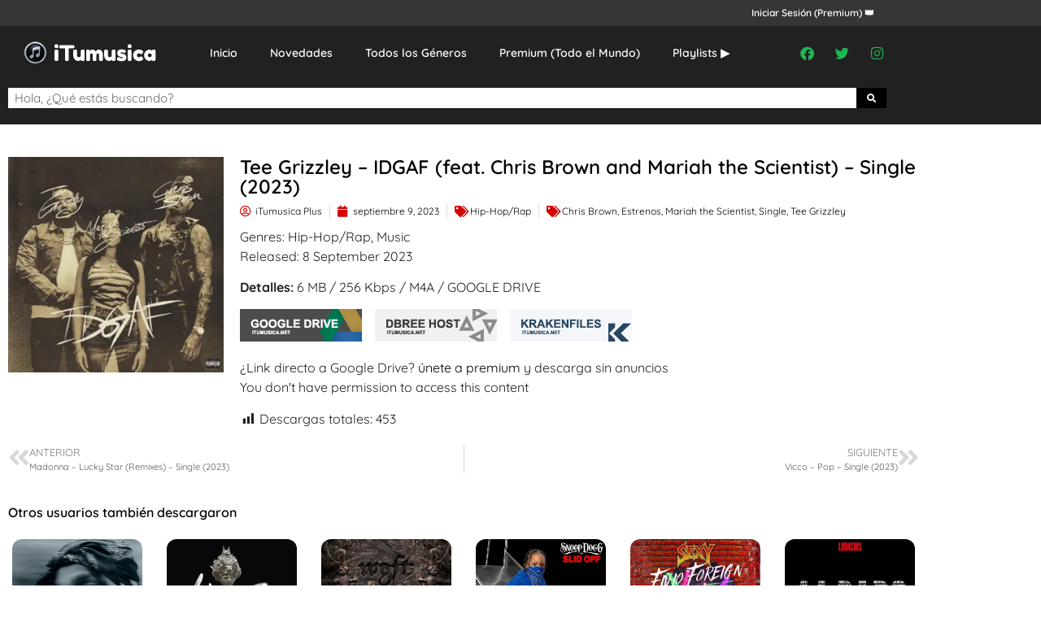

--- FILE ---
content_type: text/html; charset=UTF-8
request_url: https://itumusicaplus.com/tee-grizzley-idgaf-feat-chris-brown-and-mariah-the-scientist-single-2023/
body_size: 13329
content:
<!doctype html>
<html lang="es">
<head>
	<meta charset="UTF-8">
	<meta name="viewport" content="width=device-width, initial-scale=1">
	<link rel="profile" href="https://gmpg.org/xfn/11">
	<title>Tee Grizzley – IDGAF (feat. Chris Brown and Mariah the Scientist) – Single (2023) &#8211; iTumusica</title>
<meta name='robots' content='max-image-preview:large' />
<link rel="alternate" type="application/rss+xml" title="iTumusica &raquo; Feed" href="https://itumusicaplus.com/feed/" />
<script id="wpp-js" src="https://itumusicaplus.com/wp-content/plugins/wordpress-popular-posts/assets/js/wpp.min.js?ver=7.3.6" data-sampling="0" data-sampling-rate="100" data-api-url="https://itumusicaplus.com/wp-json/wordpress-popular-posts" data-post-id="3351" data-token="fa67556dd6" data-lang="0" data-debug="0"></script>
<link rel="alternate" title="oEmbed (JSON)" type="application/json+oembed" href="https://itumusicaplus.com/wp-json/oembed/1.0/embed?url=https%3A%2F%2Fitumusicaplus.com%2Ftee-grizzley-idgaf-feat-chris-brown-and-mariah-the-scientist-single-2023%2F" />
<link rel="alternate" title="oEmbed (XML)" type="text/xml+oembed" href="https://itumusicaplus.com/wp-json/oembed/1.0/embed?url=https%3A%2F%2Fitumusicaplus.com%2Ftee-grizzley-idgaf-feat-chris-brown-and-mariah-the-scientist-single-2023%2F&#038;format=xml" />
<style id='wp-img-auto-sizes-contain-inline-css'>
img:is([sizes=auto i],[sizes^="auto," i]){contain-intrinsic-size:3000px 1500px}
/*# sourceURL=wp-img-auto-sizes-contain-inline-css */
</style>

<link rel='stylesheet' id='dashicons-css' href='https://itumusicaplus.com/wp-includes/css/dashicons.min.css?ver=6.9' media='all' />
<link rel='stylesheet' id='post-views-counter-frontend-css' href='https://itumusicaplus.com/wp-content/plugins/post-views-counter/css/frontend.css?ver=1.7.3' media='all' />
<style id='wp-emoji-styles-inline-css'>

	img.wp-smiley, img.emoji {
		display: inline !important;
		border: none !important;
		box-shadow: none !important;
		height: 1em !important;
		width: 1em !important;
		margin: 0 0.07em !important;
		vertical-align: -0.1em !important;
		background: none !important;
		padding: 0 !important;
	}
/*# sourceURL=wp-emoji-styles-inline-css */
</style>
<link rel='stylesheet' id='wp-block-library-css' href='https://itumusicaplus.com/wp-includes/css/dist/block-library/style.min.css?ver=6.9' media='all' />
<style id='global-styles-inline-css'>
:root{--wp--preset--aspect-ratio--square: 1;--wp--preset--aspect-ratio--4-3: 4/3;--wp--preset--aspect-ratio--3-4: 3/4;--wp--preset--aspect-ratio--3-2: 3/2;--wp--preset--aspect-ratio--2-3: 2/3;--wp--preset--aspect-ratio--16-9: 16/9;--wp--preset--aspect-ratio--9-16: 9/16;--wp--preset--color--black: #000000;--wp--preset--color--cyan-bluish-gray: #abb8c3;--wp--preset--color--white: #ffffff;--wp--preset--color--pale-pink: #f78da7;--wp--preset--color--vivid-red: #cf2e2e;--wp--preset--color--luminous-vivid-orange: #ff6900;--wp--preset--color--luminous-vivid-amber: #fcb900;--wp--preset--color--light-green-cyan: #7bdcb5;--wp--preset--color--vivid-green-cyan: #00d084;--wp--preset--color--pale-cyan-blue: #8ed1fc;--wp--preset--color--vivid-cyan-blue: #0693e3;--wp--preset--color--vivid-purple: #9b51e0;--wp--preset--gradient--vivid-cyan-blue-to-vivid-purple: linear-gradient(135deg,rgb(6,147,227) 0%,rgb(155,81,224) 100%);--wp--preset--gradient--light-green-cyan-to-vivid-green-cyan: linear-gradient(135deg,rgb(122,220,180) 0%,rgb(0,208,130) 100%);--wp--preset--gradient--luminous-vivid-amber-to-luminous-vivid-orange: linear-gradient(135deg,rgb(252,185,0) 0%,rgb(255,105,0) 100%);--wp--preset--gradient--luminous-vivid-orange-to-vivid-red: linear-gradient(135deg,rgb(255,105,0) 0%,rgb(207,46,46) 100%);--wp--preset--gradient--very-light-gray-to-cyan-bluish-gray: linear-gradient(135deg,rgb(238,238,238) 0%,rgb(169,184,195) 100%);--wp--preset--gradient--cool-to-warm-spectrum: linear-gradient(135deg,rgb(74,234,220) 0%,rgb(151,120,209) 20%,rgb(207,42,186) 40%,rgb(238,44,130) 60%,rgb(251,105,98) 80%,rgb(254,248,76) 100%);--wp--preset--gradient--blush-light-purple: linear-gradient(135deg,rgb(255,206,236) 0%,rgb(152,150,240) 100%);--wp--preset--gradient--blush-bordeaux: linear-gradient(135deg,rgb(254,205,165) 0%,rgb(254,45,45) 50%,rgb(107,0,62) 100%);--wp--preset--gradient--luminous-dusk: linear-gradient(135deg,rgb(255,203,112) 0%,rgb(199,81,192) 50%,rgb(65,88,208) 100%);--wp--preset--gradient--pale-ocean: linear-gradient(135deg,rgb(255,245,203) 0%,rgb(182,227,212) 50%,rgb(51,167,181) 100%);--wp--preset--gradient--electric-grass: linear-gradient(135deg,rgb(202,248,128) 0%,rgb(113,206,126) 100%);--wp--preset--gradient--midnight: linear-gradient(135deg,rgb(2,3,129) 0%,rgb(40,116,252) 100%);--wp--preset--font-size--small: 13px;--wp--preset--font-size--medium: 20px;--wp--preset--font-size--large: 36px;--wp--preset--font-size--x-large: 42px;--wp--preset--spacing--20: 0.44rem;--wp--preset--spacing--30: 0.67rem;--wp--preset--spacing--40: 1rem;--wp--preset--spacing--50: 1.5rem;--wp--preset--spacing--60: 2.25rem;--wp--preset--spacing--70: 3.38rem;--wp--preset--spacing--80: 5.06rem;--wp--preset--shadow--natural: 6px 6px 9px rgba(0, 0, 0, 0.2);--wp--preset--shadow--deep: 12px 12px 50px rgba(0, 0, 0, 0.4);--wp--preset--shadow--sharp: 6px 6px 0px rgba(0, 0, 0, 0.2);--wp--preset--shadow--outlined: 6px 6px 0px -3px rgb(255, 255, 255), 6px 6px rgb(0, 0, 0);--wp--preset--shadow--crisp: 6px 6px 0px rgb(0, 0, 0);}:root { --wp--style--global--content-size: 800px;--wp--style--global--wide-size: 1200px; }:where(body) { margin: 0; }.wp-site-blocks > .alignleft { float: left; margin-right: 2em; }.wp-site-blocks > .alignright { float: right; margin-left: 2em; }.wp-site-blocks > .aligncenter { justify-content: center; margin-left: auto; margin-right: auto; }:where(.wp-site-blocks) > * { margin-block-start: 24px; margin-block-end: 0; }:where(.wp-site-blocks) > :first-child { margin-block-start: 0; }:where(.wp-site-blocks) > :last-child { margin-block-end: 0; }:root { --wp--style--block-gap: 24px; }:root :where(.is-layout-flow) > :first-child{margin-block-start: 0;}:root :where(.is-layout-flow) > :last-child{margin-block-end: 0;}:root :where(.is-layout-flow) > *{margin-block-start: 24px;margin-block-end: 0;}:root :where(.is-layout-constrained) > :first-child{margin-block-start: 0;}:root :where(.is-layout-constrained) > :last-child{margin-block-end: 0;}:root :where(.is-layout-constrained) > *{margin-block-start: 24px;margin-block-end: 0;}:root :where(.is-layout-flex){gap: 24px;}:root :where(.is-layout-grid){gap: 24px;}.is-layout-flow > .alignleft{float: left;margin-inline-start: 0;margin-inline-end: 2em;}.is-layout-flow > .alignright{float: right;margin-inline-start: 2em;margin-inline-end: 0;}.is-layout-flow > .aligncenter{margin-left: auto !important;margin-right: auto !important;}.is-layout-constrained > .alignleft{float: left;margin-inline-start: 0;margin-inline-end: 2em;}.is-layout-constrained > .alignright{float: right;margin-inline-start: 2em;margin-inline-end: 0;}.is-layout-constrained > .aligncenter{margin-left: auto !important;margin-right: auto !important;}.is-layout-constrained > :where(:not(.alignleft):not(.alignright):not(.alignfull)){max-width: var(--wp--style--global--content-size);margin-left: auto !important;margin-right: auto !important;}.is-layout-constrained > .alignwide{max-width: var(--wp--style--global--wide-size);}body .is-layout-flex{display: flex;}.is-layout-flex{flex-wrap: wrap;align-items: center;}.is-layout-flex > :is(*, div){margin: 0;}body .is-layout-grid{display: grid;}.is-layout-grid > :is(*, div){margin: 0;}body{padding-top: 0px;padding-right: 0px;padding-bottom: 0px;padding-left: 0px;}a:where(:not(.wp-element-button)){text-decoration: underline;}:root :where(.wp-element-button, .wp-block-button__link){background-color: #32373c;border-width: 0;color: #fff;font-family: inherit;font-size: inherit;font-style: inherit;font-weight: inherit;letter-spacing: inherit;line-height: inherit;padding-top: calc(0.667em + 2px);padding-right: calc(1.333em + 2px);padding-bottom: calc(0.667em + 2px);padding-left: calc(1.333em + 2px);text-decoration: none;text-transform: inherit;}.has-black-color{color: var(--wp--preset--color--black) !important;}.has-cyan-bluish-gray-color{color: var(--wp--preset--color--cyan-bluish-gray) !important;}.has-white-color{color: var(--wp--preset--color--white) !important;}.has-pale-pink-color{color: var(--wp--preset--color--pale-pink) !important;}.has-vivid-red-color{color: var(--wp--preset--color--vivid-red) !important;}.has-luminous-vivid-orange-color{color: var(--wp--preset--color--luminous-vivid-orange) !important;}.has-luminous-vivid-amber-color{color: var(--wp--preset--color--luminous-vivid-amber) !important;}.has-light-green-cyan-color{color: var(--wp--preset--color--light-green-cyan) !important;}.has-vivid-green-cyan-color{color: var(--wp--preset--color--vivid-green-cyan) !important;}.has-pale-cyan-blue-color{color: var(--wp--preset--color--pale-cyan-blue) !important;}.has-vivid-cyan-blue-color{color: var(--wp--preset--color--vivid-cyan-blue) !important;}.has-vivid-purple-color{color: var(--wp--preset--color--vivid-purple) !important;}.has-black-background-color{background-color: var(--wp--preset--color--black) !important;}.has-cyan-bluish-gray-background-color{background-color: var(--wp--preset--color--cyan-bluish-gray) !important;}.has-white-background-color{background-color: var(--wp--preset--color--white) !important;}.has-pale-pink-background-color{background-color: var(--wp--preset--color--pale-pink) !important;}.has-vivid-red-background-color{background-color: var(--wp--preset--color--vivid-red) !important;}.has-luminous-vivid-orange-background-color{background-color: var(--wp--preset--color--luminous-vivid-orange) !important;}.has-luminous-vivid-amber-background-color{background-color: var(--wp--preset--color--luminous-vivid-amber) !important;}.has-light-green-cyan-background-color{background-color: var(--wp--preset--color--light-green-cyan) !important;}.has-vivid-green-cyan-background-color{background-color: var(--wp--preset--color--vivid-green-cyan) !important;}.has-pale-cyan-blue-background-color{background-color: var(--wp--preset--color--pale-cyan-blue) !important;}.has-vivid-cyan-blue-background-color{background-color: var(--wp--preset--color--vivid-cyan-blue) !important;}.has-vivid-purple-background-color{background-color: var(--wp--preset--color--vivid-purple) !important;}.has-black-border-color{border-color: var(--wp--preset--color--black) !important;}.has-cyan-bluish-gray-border-color{border-color: var(--wp--preset--color--cyan-bluish-gray) !important;}.has-white-border-color{border-color: var(--wp--preset--color--white) !important;}.has-pale-pink-border-color{border-color: var(--wp--preset--color--pale-pink) !important;}.has-vivid-red-border-color{border-color: var(--wp--preset--color--vivid-red) !important;}.has-luminous-vivid-orange-border-color{border-color: var(--wp--preset--color--luminous-vivid-orange) !important;}.has-luminous-vivid-amber-border-color{border-color: var(--wp--preset--color--luminous-vivid-amber) !important;}.has-light-green-cyan-border-color{border-color: var(--wp--preset--color--light-green-cyan) !important;}.has-vivid-green-cyan-border-color{border-color: var(--wp--preset--color--vivid-green-cyan) !important;}.has-pale-cyan-blue-border-color{border-color: var(--wp--preset--color--pale-cyan-blue) !important;}.has-vivid-cyan-blue-border-color{border-color: var(--wp--preset--color--vivid-cyan-blue) !important;}.has-vivid-purple-border-color{border-color: var(--wp--preset--color--vivid-purple) !important;}.has-vivid-cyan-blue-to-vivid-purple-gradient-background{background: var(--wp--preset--gradient--vivid-cyan-blue-to-vivid-purple) !important;}.has-light-green-cyan-to-vivid-green-cyan-gradient-background{background: var(--wp--preset--gradient--light-green-cyan-to-vivid-green-cyan) !important;}.has-luminous-vivid-amber-to-luminous-vivid-orange-gradient-background{background: var(--wp--preset--gradient--luminous-vivid-amber-to-luminous-vivid-orange) !important;}.has-luminous-vivid-orange-to-vivid-red-gradient-background{background: var(--wp--preset--gradient--luminous-vivid-orange-to-vivid-red) !important;}.has-very-light-gray-to-cyan-bluish-gray-gradient-background{background: var(--wp--preset--gradient--very-light-gray-to-cyan-bluish-gray) !important;}.has-cool-to-warm-spectrum-gradient-background{background: var(--wp--preset--gradient--cool-to-warm-spectrum) !important;}.has-blush-light-purple-gradient-background{background: var(--wp--preset--gradient--blush-light-purple) !important;}.has-blush-bordeaux-gradient-background{background: var(--wp--preset--gradient--blush-bordeaux) !important;}.has-luminous-dusk-gradient-background{background: var(--wp--preset--gradient--luminous-dusk) !important;}.has-pale-ocean-gradient-background{background: var(--wp--preset--gradient--pale-ocean) !important;}.has-electric-grass-gradient-background{background: var(--wp--preset--gradient--electric-grass) !important;}.has-midnight-gradient-background{background: var(--wp--preset--gradient--midnight) !important;}.has-small-font-size{font-size: var(--wp--preset--font-size--small) !important;}.has-medium-font-size{font-size: var(--wp--preset--font-size--medium) !important;}.has-large-font-size{font-size: var(--wp--preset--font-size--large) !important;}.has-x-large-font-size{font-size: var(--wp--preset--font-size--x-large) !important;}
:root :where(.wp-block-pullquote){font-size: 1.5em;line-height: 1.6;}
/*# sourceURL=global-styles-inline-css */
</style>
<link rel='stylesheet' id='wordpress-popular-posts-css-css' href='https://itumusicaplus.com/wp-content/plugins/wordpress-popular-posts/assets/css/wpp.css?ver=7.3.6' media='all' />
<link rel='stylesheet' id='hello-elementor-css' href='https://itumusicaplus.com/wp-content/themes/hello-elementor/assets/css/reset.css?ver=3.4.6' media='all' />
<link rel='stylesheet' id='hello-elementor-theme-style-css' href='https://itumusicaplus.com/wp-content/themes/hello-elementor/assets/css/theme.css?ver=3.4.6' media='all' />
<link rel='stylesheet' id='hello-elementor-header-footer-css' href='https://itumusicaplus.com/wp-content/themes/hello-elementor/assets/css/header-footer.css?ver=3.4.6' media='all' />
<link rel='stylesheet' id='elementor-frontend-css' href='https://itumusicaplus.com/wp-content/plugins/elementor/assets/css/frontend.min.css?ver=3.34.4' media='all' />
<link rel='stylesheet' id='elementor-post-13-css' href='https://itumusicaplus.com/wp-content/uploads/elementor/css/post-13.css?ver=1770048321' media='all' />
<link rel='stylesheet' id='widget-heading-css' href='https://itumusicaplus.com/wp-content/plugins/elementor/assets/css/widget-heading.min.css?ver=3.34.4' media='all' />
<link rel='stylesheet' id='widget-image-css' href='https://itumusicaplus.com/wp-content/plugins/elementor/assets/css/widget-image.min.css?ver=3.34.4' media='all' />
<link rel='stylesheet' id='widget-nav-menu-css' href='https://itumusicaplus.com/wp-content/plugins/elementor-pro/assets/css/widget-nav-menu.min.css?ver=3.34.3' media='all' />
<link rel='stylesheet' id='widget-social-icons-css' href='https://itumusicaplus.com/wp-content/plugins/elementor/assets/css/widget-social-icons.min.css?ver=3.34.4' media='all' />
<link rel='stylesheet' id='e-apple-webkit-css' href='https://itumusicaplus.com/wp-content/plugins/elementor/assets/css/conditionals/apple-webkit.min.css?ver=3.34.4' media='all' />
<link rel='stylesheet' id='widget-search-form-css' href='https://itumusicaplus.com/wp-content/plugins/elementor-pro/assets/css/widget-search-form.min.css?ver=3.34.3' media='all' />
<link rel='stylesheet' id='elementor-icons-shared-0-css' href='https://itumusicaplus.com/wp-content/plugins/elementor/assets/lib/font-awesome/css/fontawesome.min.css?ver=5.15.3' media='all' />
<link rel='stylesheet' id='elementor-icons-fa-solid-css' href='https://itumusicaplus.com/wp-content/plugins/elementor/assets/lib/font-awesome/css/solid.min.css?ver=5.15.3' media='all' />
<link rel='stylesheet' id='widget-post-info-css' href='https://itumusicaplus.com/wp-content/plugins/elementor-pro/assets/css/widget-post-info.min.css?ver=3.34.3' media='all' />
<link rel='stylesheet' id='widget-icon-list-css' href='https://itumusicaplus.com/wp-content/plugins/elementor/assets/css/widget-icon-list.min.css?ver=3.34.4' media='all' />
<link rel='stylesheet' id='elementor-icons-fa-regular-css' href='https://itumusicaplus.com/wp-content/plugins/elementor/assets/lib/font-awesome/css/regular.min.css?ver=5.15.3' media='all' />
<link rel='stylesheet' id='widget-post-navigation-css' href='https://itumusicaplus.com/wp-content/plugins/elementor-pro/assets/css/widget-post-navigation.min.css?ver=3.34.3' media='all' />
<link rel='stylesheet' id='widget-posts-css' href='https://itumusicaplus.com/wp-content/plugins/elementor-pro/assets/css/widget-posts.min.css?ver=3.34.3' media='all' />
<link rel='stylesheet' id='elementor-icons-css' href='https://itumusicaplus.com/wp-content/plugins/elementor/assets/lib/eicons/css/elementor-icons.min.css?ver=5.46.0' media='all' />
<link rel='stylesheet' id='elementor-post-25-css' href='https://itumusicaplus.com/wp-content/uploads/elementor/css/post-25.css?ver=1770048321' media='all' />
<link rel='stylesheet' id='elementor-post-366-css' href='https://itumusicaplus.com/wp-content/uploads/elementor/css/post-366.css?ver=1770048321' media='all' />
<link rel='stylesheet' id='elementor-post-185-css' href='https://itumusicaplus.com/wp-content/uploads/elementor/css/post-185.css?ver=1770048321' media='all' />
<link rel='stylesheet' id='elementor-gf-local-quicksand-css' href='https://itumusicaplus.com/wp-content/uploads/elementor/google-fonts/css/quicksand.css?ver=1744835884' media='all' />
<link rel='stylesheet' id='elementor-icons-fa-brands-css' href='https://itumusicaplus.com/wp-content/plugins/elementor/assets/lib/font-awesome/css/brands.min.css?ver=5.15.3' media='all' />
<script src="https://itumusicaplus.com/wp-includes/js/jquery/jquery.min.js?ver=3.7.1" id="jquery-core-js"></script>
<script src="https://itumusicaplus.com/wp-includes/js/jquery/jquery-migrate.min.js?ver=3.4.1" id="jquery-migrate-js"></script>
<link rel="https://api.w.org/" href="https://itumusicaplus.com/wp-json/" /><link rel="alternate" title="JSON" type="application/json" href="https://itumusicaplus.com/wp-json/wp/v2/posts/3351" /><link rel="EditURI" type="application/rsd+xml" title="RSD" href="https://itumusicaplus.com/xmlrpc.php?rsd" />
<meta name="generator" content="WordPress 6.9" />
<link rel="canonical" href="https://itumusicaplus.com/tee-grizzley-idgaf-feat-chris-brown-and-mariah-the-scientist-single-2023/" />
<link rel='shortlink' href='https://itumusicaplus.com/?p=3351' />
<!-- FIFU:meta:begin:image -->
<meta property="og:image" content="https://is1-ssl.mzstatic.com/image/thumb/Music116/v4/23/23/c7/2323c7a2-bb8f-b898-a0e3-476626b2318f/075679672162.jpg/316x316bb.webp" />
<!-- FIFU:meta:end:image --><!-- FIFU:meta:begin:twitter -->
<meta name="twitter:card" content="summary_large_image" />
<meta name="twitter:title" content="Tee Grizzley – IDGAF (feat. Chris Brown and Mariah the Scientist) – Single (2023)" />
<meta name="twitter:description" content="" />
<meta name="twitter:image" content="https://is1-ssl.mzstatic.com/image/thumb/Music116/v4/23/23/c7/2323c7a2-bb8f-b898-a0e3-476626b2318f/075679672162.jpg/316x316bb.webp" />
<!-- FIFU:meta:end:twitter -->            <style id="wpp-loading-animation-styles">@-webkit-keyframes bgslide{from{background-position-x:0}to{background-position-x:-200%}}@keyframes bgslide{from{background-position-x:0}to{background-position-x:-200%}}.wpp-widget-block-placeholder,.wpp-shortcode-placeholder{margin:0 auto;width:60px;height:3px;background:#dd3737;background:linear-gradient(90deg,#dd3737 0%,#571313 10%,#dd3737 100%);background-size:200% auto;border-radius:3px;-webkit-animation:bgslide 1s infinite linear;animation:bgslide 1s infinite linear}</style>
            <meta name="generator" content="Elementor 3.34.4; features: additional_custom_breakpoints; settings: css_print_method-external, google_font-enabled, font_display-swap">
			<style>
				.e-con.e-parent:nth-of-type(n+4):not(.e-lazyloaded):not(.e-no-lazyload),
				.e-con.e-parent:nth-of-type(n+4):not(.e-lazyloaded):not(.e-no-lazyload) * {
					background-image: none !important;
				}
				@media screen and (max-height: 1024px) {
					.e-con.e-parent:nth-of-type(n+3):not(.e-lazyloaded):not(.e-no-lazyload),
					.e-con.e-parent:nth-of-type(n+3):not(.e-lazyloaded):not(.e-no-lazyload) * {
						background-image: none !important;
					}
				}
				@media screen and (max-height: 640px) {
					.e-con.e-parent:nth-of-type(n+2):not(.e-lazyloaded):not(.e-no-lazyload),
					.e-con.e-parent:nth-of-type(n+2):not(.e-lazyloaded):not(.e-no-lazyload) * {
						background-image: none !important;
					}
				}
			</style>
			<link rel="icon" href="https://itumusicaplus.com/wp-content/uploads/2023/08/favicon.png" sizes="32x32" />
<link rel="icon" href="https://itumusicaplus.com/wp-content/uploads/2023/08/favicon.png" sizes="192x192" />
<link rel="apple-touch-icon" href="https://itumusicaplus.com/wp-content/uploads/2023/08/favicon.png" />
<meta name="msapplication-TileImage" content="https://itumusicaplus.com/wp-content/uploads/2023/08/favicon.png" />

<!-- FIFU:jsonld:begin -->
<script type="application/ld+json">{"@context":"https://schema.org","@type":"BlogPosting","headline":"Tee Grizzley \u2013 IDGAF (feat. Chris Brown and Mariah the Scientist) \u2013 Single (2023)","url":"https://itumusicaplus.com/tee-grizzley-idgaf-feat-chris-brown-and-mariah-the-scientist-single-2023/","mainEntityOfPage":"https://itumusicaplus.com/tee-grizzley-idgaf-feat-chris-brown-and-mariah-the-scientist-single-2023/","image":[{"@type":"ImageObject","url":"https://is1-ssl.mzstatic.com/image/thumb/Music116/v4/23/23/c7/2323c7a2-bb8f-b898-a0e3-476626b2318f/075679672162.jpg/316x316bb.webp"}],"datePublished":"2023-09-09T15:43:41+00:00","dateModified":"2023-09-09T15:43:41+00:00","author":{"@type":"Person","name":"iTumusica Plus","url":"https://itumusicaplus.com/author/xqz60/"}}</script>
<!-- FIFU:jsonld:end -->
<link rel="preload" as="image" href="https://is1-ssl.mzstatic.com/image/thumb/Music116/v4/23/23/c7/2323c7a2-bb8f-b898-a0e3-476626b2318f/075679672162.jpg/316x316bb.webp"><link rel="preload" as="image" href="https://is1-ssl.mzstatic.com/image/thumb/Video221/v4/5c/77/b9/5c77b9d8-23b2-3b6c-aed9-b8c5d69748ed/Job784d5678-0a5b-466a-b03c-4faf16a45145-211694052-PreviewImage_Preview_Image_Intermediate_nonvideo_sdr_414336182_2470196933-Time1766044900649.png/316x316bb.webp"><link rel="preload" as="image" href="https://is1-ssl.mzstatic.com/image/thumb/Music221/v4/3a/69/e1/3a69e1d8-d58e-3cb2-e64d-2332e71d4342/193436453493_KHAOTICPARENTALWARNING.jpg/316x316bb.webp"><link rel="preload" as="image" href="https://is1-ssl.mzstatic.com/image/thumb/Music221/v4/cb/a1/a8/cba1a8fe-439e-5f47-1b9d-16ab09c2f1e4/075679591340.jpg/316x316bb.webp"><link rel="preload" as="image" href="https://is1-ssl.mzstatic.com/image/thumb/Music211/v4/25/e0/34/25e034c1-6296-7bcc-ee4f-f5e4341856ea/656465488183_cover.jpg/316x316bb.webp"><link rel="preload" as="image" href="https://is1-ssl.mzstatic.com/image/thumb/Music221/v4/13/7e/91/137e91cf-9eef-d195-1861-ce3891a49f70/199806822432.jpg/316x316bb.webp"><link rel="preload" as="image" href="https://is1-ssl.mzstatic.com/image/thumb/Music221/v4/df/af/fb/dfaffbdc-24bc-978f-5504-3cee25b69466/25UM1IM77266.rgb.jpg/316x316bb.webp"></head>







<body data-rsssl=1 class="wp-singular post-template-default single single-post postid-3351 single-format-standard wp-embed-responsive wp-theme-hello-elementor hello-elementor-default elementor-default elementor-kit-13 elementor-page-185">


<a class="skip-link screen-reader-text" href="#content">Ir al contenido</a>

		<header data-elementor-type="header" data-elementor-id="25" class="elementor elementor-25 elementor-location-header" data-elementor-post-type="elementor_library">
					<section class="elementor-section elementor-top-section elementor-element elementor-element-2767837 elementor-section-boxed elementor-section-height-default elementor-section-height-default" data-id="2767837" data-element_type="section" data-settings="{&quot;background_background&quot;:&quot;classic&quot;}">
						<div class="elementor-container elementor-column-gap-default">
					<div class="elementor-column elementor-col-50 elementor-top-column elementor-element elementor-element-389abb4 elementor-hidden-mobile" data-id="389abb4" data-element_type="column">
			<div class="elementor-widget-wrap">
							</div>
		</div>
				<div class="elementor-column elementor-col-50 elementor-top-column elementor-element elementor-element-1df2c54" data-id="1df2c54" data-element_type="column">
			<div class="elementor-widget-wrap elementor-element-populated">
						<div class="elementor-element elementor-element-6a27950 elementor-widget elementor-widget-heading" data-id="6a27950" data-element_type="widget" data-widget_type="heading.default">
				<div class="elementor-widget-container">
					<h2 class="elementor-heading-title elementor-size-default"><a href="https://itumusicaplus.com/acceder">Iniciar Sesión (Premium) 👑</a></h2>				</div>
				</div>
					</div>
		</div>
					</div>
		</section>
				<section class="elementor-section elementor-top-section elementor-element elementor-element-74dd15b elementor-section-boxed elementor-section-height-default elementor-section-height-default" data-id="74dd15b" data-element_type="section" data-settings="{&quot;background_background&quot;:&quot;classic&quot;}">
						<div class="elementor-container elementor-column-gap-default">
					<div class="elementor-column elementor-col-33 elementor-top-column elementor-element elementor-element-b9ddc3d" data-id="b9ddc3d" data-element_type="column">
			<div class="elementor-widget-wrap elementor-element-populated">
						<div class="elementor-element elementor-element-203957a elementor-widget elementor-widget-image" data-id="203957a" data-element_type="widget" data-widget_type="image.default">
				<div class="elementor-widget-container">
																<a href="https://itumusicaplus.com/">
							<img width="200" height="35" src="https://itumusicaplus.com/wp-content/uploads/2023/08/Logo-Blogger.png" class="attachment-full size-full wp-image-27" alt="" />								</a>
															</div>
				</div>
					</div>
		</div>
				<div class="elementor-column elementor-col-33 elementor-top-column elementor-element elementor-element-6398001" data-id="6398001" data-element_type="column">
			<div class="elementor-widget-wrap elementor-element-populated">
						<div class="elementor-element elementor-element-284530f elementor-nav-menu__align-center elementor-widget__width-initial elementor-nav-menu--stretch elementor-nav-menu--dropdown-tablet elementor-nav-menu__text-align-aside elementor-nav-menu--toggle elementor-nav-menu--burger elementor-widget elementor-widget-nav-menu" data-id="284530f" data-element_type="widget" data-settings="{&quot;full_width&quot;:&quot;stretch&quot;,&quot;layout&quot;:&quot;horizontal&quot;,&quot;submenu_icon&quot;:{&quot;value&quot;:&quot;&lt;i class=\&quot;fas fa-caret-down\&quot; aria-hidden=\&quot;true\&quot;&gt;&lt;\/i&gt;&quot;,&quot;library&quot;:&quot;fa-solid&quot;},&quot;toggle&quot;:&quot;burger&quot;}" data-widget_type="nav-menu.default">
				<div class="elementor-widget-container">
								<nav aria-label="Menú" class="elementor-nav-menu--main elementor-nav-menu__container elementor-nav-menu--layout-horizontal e--pointer-none">
				<ul id="menu-1-284530f" class="elementor-nav-menu"><li class="menu-item menu-item-type-post_type menu-item-object-page menu-item-home menu-item-600"><a href="https://itumusicaplus.com/" class="elementor-item">Inicio</a></li>
<li class="menu-item menu-item-type-post_type menu-item-object-page menu-item-658"><a href="https://itumusicaplus.com/estrenos/" class="elementor-item">Novedades</a></li>
<li class="menu-item menu-item-type-post_type menu-item-object-page menu-item-645"><a href="https://itumusicaplus.com/categorias/" class="elementor-item">Todos los Géneros</a></li>
<li class="menu-item menu-item-type-post_type menu-item-object-page menu-item-601"><a href="https://itumusicaplus.com/premium/" class="elementor-item">Premium (Todo el Mundo)</a></li>
<li class="menu-item menu-item-type-post_type menu-item-object-page menu-item-15512"><a href="https://itumusicaplus.com/playlists-%e2%96%b6%ef%b8%8f/" class="elementor-item">Playlists ▶️</a></li>
</ul>			</nav>
					<div class="elementor-menu-toggle" role="button" tabindex="0" aria-label="Alternar menú" aria-expanded="false">
			<i aria-hidden="true" role="presentation" class="elementor-menu-toggle__icon--open eicon-menu-bar"></i><i aria-hidden="true" role="presentation" class="elementor-menu-toggle__icon--close eicon-close"></i>		</div>
					<nav class="elementor-nav-menu--dropdown elementor-nav-menu__container" aria-hidden="true">
				<ul id="menu-2-284530f" class="elementor-nav-menu"><li class="menu-item menu-item-type-post_type menu-item-object-page menu-item-home menu-item-600"><a href="https://itumusicaplus.com/" class="elementor-item" tabindex="-1">Inicio</a></li>
<li class="menu-item menu-item-type-post_type menu-item-object-page menu-item-658"><a href="https://itumusicaplus.com/estrenos/" class="elementor-item" tabindex="-1">Novedades</a></li>
<li class="menu-item menu-item-type-post_type menu-item-object-page menu-item-645"><a href="https://itumusicaplus.com/categorias/" class="elementor-item" tabindex="-1">Todos los Géneros</a></li>
<li class="menu-item menu-item-type-post_type menu-item-object-page menu-item-601"><a href="https://itumusicaplus.com/premium/" class="elementor-item" tabindex="-1">Premium (Todo el Mundo)</a></li>
<li class="menu-item menu-item-type-post_type menu-item-object-page menu-item-15512"><a href="https://itumusicaplus.com/playlists-%e2%96%b6%ef%b8%8f/" class="elementor-item" tabindex="-1">Playlists ▶️</a></li>
</ul>			</nav>
						</div>
				</div>
					</div>
		</div>
				<div class="elementor-column elementor-col-33 elementor-top-column elementor-element elementor-element-214d8c2 elementor-hidden-mobile" data-id="214d8c2" data-element_type="column">
			<div class="elementor-widget-wrap elementor-element-populated">
						<div class="elementor-element elementor-element-01d35ad elementor-shape-rounded elementor-grid-0 e-grid-align-center elementor-widget elementor-widget-social-icons" data-id="01d35ad" data-element_type="widget" data-widget_type="social-icons.default">
				<div class="elementor-widget-container">
							<div class="elementor-social-icons-wrapper elementor-grid" role="list">
							<span class="elementor-grid-item" role="listitem">
					<a class="elementor-icon elementor-social-icon elementor-social-icon-facebook elementor-repeater-item-d24f422" href="https://www.facebook.com/iTumusicaOficial/" target="_blank">
						<span class="elementor-screen-only">Facebook</span>
						<i aria-hidden="true" class="fab fa-facebook"></i>					</a>
				</span>
							<span class="elementor-grid-item" role="listitem">
					<a class="elementor-icon elementor-social-icon elementor-social-icon-twitter elementor-repeater-item-bb6328d" href="https://twitter.com/itumusica20" target="_blank">
						<span class="elementor-screen-only">Twitter</span>
						<i aria-hidden="true" class="fab fa-twitter"></i>					</a>
				</span>
							<span class="elementor-grid-item" role="listitem">
					<a class="elementor-icon elementor-social-icon elementor-social-icon-instagram elementor-repeater-item-bc9b51b" href="https://www.instagram.com/itumusica/" target="_blank">
						<span class="elementor-screen-only">Instagram</span>
						<i aria-hidden="true" class="fab fa-instagram"></i>					</a>
				</span>
					</div>
						</div>
				</div>
					</div>
		</div>
					</div>
		</section>
				<section class="elementor-section elementor-top-section elementor-element elementor-element-a9c8142 elementor-section-boxed elementor-section-height-default elementor-section-height-default" data-id="a9c8142" data-element_type="section" data-settings="{&quot;background_background&quot;:&quot;classic&quot;}">
						<div class="elementor-container elementor-column-gap-default">
					<div class="elementor-column elementor-col-100 elementor-top-column elementor-element elementor-element-4a9bd923" data-id="4a9bd923" data-element_type="column">
			<div class="elementor-widget-wrap elementor-element-populated">
						<div class="elementor-element elementor-element-1ef93081 elementor-search-form--skin-classic elementor-search-form--button-type-icon elementor-search-form--icon-search elementor-widget elementor-widget-search-form" data-id="1ef93081" data-element_type="widget" data-settings="{&quot;skin&quot;:&quot;classic&quot;}" data-widget_type="search-form.default">
				<div class="elementor-widget-container">
							<search role="search">
			<form class="elementor-search-form" action="https://itumusicaplus.com" method="get">
												<div class="elementor-search-form__container">
					<label class="elementor-screen-only" for="elementor-search-form-1ef93081">Buscar</label>

					
					<input id="elementor-search-form-1ef93081" placeholder="Hola, ¿Qué estás buscando?" class="elementor-search-form__input" type="search" name="s" value="">
					
											<button class="elementor-search-form__submit" type="submit" aria-label="Buscar">
															<i aria-hidden="true" class="fas fa-search"></i>													</button>
					
									</div>
			</form>
		</search>
						</div>
				</div>
					</div>
		</div>
					</div>
		</section>
				</header>
				<div data-elementor-type="single-post" data-elementor-id="185" class="elementor elementor-185 elementor-location-single post-3351 post type-post status-publish format-standard has-post-thumbnail hentry category-hip-hop-rap tag-chris-brown tag-estrenos tag-mariah-the-scientist tag-single tag-tee-grizzley" data-elementor-post-type="elementor_library">
					<section class="elementor-section elementor-top-section elementor-element elementor-element-bb26698 elementor-section-boxed elementor-section-height-default elementor-section-height-default" data-id="bb26698" data-element_type="section">
						<div class="elementor-container elementor-column-gap-default">
					<div class="elementor-column elementor-col-50 elementor-top-column elementor-element elementor-element-7de940c" data-id="7de940c" data-element_type="column">
			<div class="elementor-widget-wrap elementor-element-populated">
						<div class="elementor-element elementor-element-ba10676 elementor-widget elementor-widget-theme-post-featured-image elementor-widget-image" data-id="ba10676" data-element_type="widget" data-widget_type="theme-post-featured-image.default">
				<div class="elementor-widget-container">
															<img post-id="3351" fifu-featured="1" fetchpriority="high" width="316" height="316" src="https://is1-ssl.mzstatic.com/image/thumb/Music116/v4/23/23/c7/2323c7a2-bb8f-b898-a0e3-476626b2318f/075679672162.jpg/316x316bb.webp" class="attachment-full size-full wp-image-3356" alt="Tee Grizzley – IDGAF (feat. Chris Brown and Mariah the Scientist) – Single (2023)" title="Tee Grizzley – IDGAF (feat. Chris Brown and Mariah the Scientist) – Single (2023)" />															</div>
				</div>
					</div>
		</div>
				<div class="elementor-column elementor-col-50 elementor-top-column elementor-element elementor-element-b82a282" data-id="b82a282" data-element_type="column">
			<div class="elementor-widget-wrap elementor-element-populated">
						<div class="elementor-element elementor-element-f2cd2cc elementor-widget elementor-widget-theme-post-title elementor-page-title elementor-widget-heading" data-id="f2cd2cc" data-element_type="widget" data-widget_type="theme-post-title.default">
				<div class="elementor-widget-container">
					<h1 class="elementor-heading-title elementor-size-default">Tee Grizzley – IDGAF (feat. Chris Brown and Mariah the Scientist) – Single (2023)</h1>				</div>
				</div>
				<div class="elementor-element elementor-element-a4d3560 elementor-mobile-align-center elementor-widget elementor-widget-post-info" data-id="a4d3560" data-element_type="widget" data-widget_type="post-info.default">
				<div class="elementor-widget-container">
							<ul class="elementor-inline-items elementor-icon-list-items elementor-post-info">
								<li class="elementor-icon-list-item elementor-repeater-item-5aca543 elementor-inline-item" itemprop="author">
						<a href="https://itumusicaplus.com/author/xqz60/">
											<span class="elementor-icon-list-icon">
								<i aria-hidden="true" class="far fa-user-circle"></i>							</span>
									<span class="elementor-icon-list-text elementor-post-info__item elementor-post-info__item--type-author">
										iTumusica Plus					</span>
									</a>
				</li>
				<li class="elementor-icon-list-item elementor-repeater-item-1a8d35c elementor-inline-item" itemprop="datePublished">
						<a href="https://itumusicaplus.com/2023/09/09/">
											<span class="elementor-icon-list-icon">
								<i aria-hidden="true" class="fas fa-calendar"></i>							</span>
									<span class="elementor-icon-list-text elementor-post-info__item elementor-post-info__item--type-date">
										<time>septiembre 9, 2023</time>					</span>
									</a>
				</li>
				<li class="elementor-icon-list-item elementor-repeater-item-d8d0f7f elementor-inline-item" itemprop="about">
										<span class="elementor-icon-list-icon">
								<i aria-hidden="true" class="fas fa-tags"></i>							</span>
									<span class="elementor-icon-list-text elementor-post-info__item elementor-post-info__item--type-terms">
										<span class="elementor-post-info__terms-list">
				<a href="https://itumusicaplus.com/category/hip-hop-rap/" class="elementor-post-info__terms-list-item">Hip-Hop/Rap</a>				</span>
					</span>
								</li>
				<li class="elementor-icon-list-item elementor-repeater-item-7868ce4 elementor-inline-item" itemprop="about">
										<span class="elementor-icon-list-icon">
								<i aria-hidden="true" class="fas fa-tags"></i>							</span>
									<span class="elementor-icon-list-text elementor-post-info__item elementor-post-info__item--type-terms">
										<span class="elementor-post-info__terms-list">
				<a href="https://itumusicaplus.com/tag/chris-brown/" class="elementor-post-info__terms-list-item">Chris Brown</a>, <a href="https://itumusicaplus.com/tag/estrenos/" class="elementor-post-info__terms-list-item">Estrenos</a>, <a href="https://itumusicaplus.com/tag/mariah-the-scientist/" class="elementor-post-info__terms-list-item">Mariah the Scientist</a>, <a href="https://itumusicaplus.com/tag/single/" class="elementor-post-info__terms-list-item">Single</a>, <a href="https://itumusicaplus.com/tag/tee-grizzley/" class="elementor-post-info__terms-list-item">Tee Grizzley</a>				</span>
					</span>
								</li>
				</ul>
						</div>
				</div>
				<div class="elementor-element elementor-element-bc756a5 elementor-widget elementor-widget-theme-post-content" data-id="bc756a5" data-element_type="widget" data-widget_type="theme-post-content.default">
				<div class="elementor-widget-container">
					<p>Genres: Hip-Hop/Rap, Music<br />
Released: 8 September 2023</p>
<p><b>Detalles:</b> 6 MB / 256 Kbps / M4A / GOOGLE DRIVE</p>
<div class="separator" style="clear: both; text-align: left;">
<p><a href="https://uii.io/yiuUZ" target="_blank" rel="noopener"><img decoding="async" src="https://itumusicaplus.com/wp-content/uploads/2023/08/GOOGLE-DRIVE.png" border="0" /></a>    <a href="https://shrinke.me/36pe9B" target="_blank" rel="noopener"><img decoding="async" src="https://itumusicaplus.com/wp-content/uploads/2023/08/DBREE.png" border="0" /></a>    <a href="https://short.pe/9XdncilD" target="_blank" rel="noopener"><img decoding="async" src="https://itumusicaplus.com/wp-content/uploads/2023/08/KrakenFiles.png" border="0" /></a></p>
</div>
<p>¿Link directo a Google Drive? <a href="https://itumusicaplus.com/premium/">únete a premium</a> y descarga sin anuncios<br />
You don't have permission to access this content</p>
<div class="post-views content-post post-3351 entry-meta load-static">
				<span class="post-views-icon dashicons dashicons-chart-bar"></span> <span class="post-views-label">Descargas totales:</span> <span class="post-views-count">453</span>
			</div>				</div>
				</div>
					</div>
		</div>
					</div>
		</section>
				<section class="elementor-section elementor-top-section elementor-element elementor-element-2f064e0 elementor-section-boxed elementor-section-height-default elementor-section-height-default" data-id="2f064e0" data-element_type="section">
						<div class="elementor-container elementor-column-gap-default">
					<div class="elementor-column elementor-col-100 elementor-top-column elementor-element elementor-element-3107530" data-id="3107530" data-element_type="column">
			<div class="elementor-widget-wrap elementor-element-populated">
						<div class="elementor-element elementor-element-c2bf2d5 elementor-post-navigation-borders-yes elementor-widget elementor-widget-post-navigation" data-id="c2bf2d5" data-element_type="widget" data-widget_type="post-navigation.default">
				<div class="elementor-widget-container">
							<div class="elementor-post-navigation" role="navigation" aria-label="Navegación de la entrada">
			<div class="elementor-post-navigation__prev elementor-post-navigation__link">
				<a href="https://itumusicaplus.com/madonna-lucky-star-remixes-single-2023/" rel="prev"><span class="post-navigation__arrow-wrapper post-navigation__arrow-prev"><i aria-hidden="true" class="fas fa-angle-double-left"></i><span class="elementor-screen-only">Ant</span></span><span class="elementor-post-navigation__link__prev"><span class="post-navigation__prev--label">Anterior</span><span class="post-navigation__prev--title">Madonna – Lucky Star (Remixes) – Single (2023)</span></span></a>			</div>
							<div class="elementor-post-navigation__separator-wrapper">
					<div class="elementor-post-navigation__separator"></div>
				</div>
						<div class="elementor-post-navigation__next elementor-post-navigation__link">
				<a href="https://itumusicaplus.com/vicco-pop-single-2023/" rel="next"><span class="elementor-post-navigation__link__next"><span class="post-navigation__next--label">Siguiente</span><span class="post-navigation__next--title">Vicco – Pop – Single (2023)</span></span><span class="post-navigation__arrow-wrapper post-navigation__arrow-next"><i aria-hidden="true" class="fas fa-angle-double-right"></i><span class="elementor-screen-only">Siguiente</span></span></a>			</div>
		</div>
						</div>
				</div>
					</div>
		</div>
					</div>
		</section>
				<section class="elementor-section elementor-top-section elementor-element elementor-element-40c8e5b6 elementor-section-boxed elementor-section-height-default elementor-section-height-default" data-id="40c8e5b6" data-element_type="section">
						<div class="elementor-container elementor-column-gap-default">
					<div class="elementor-column elementor-col-100 elementor-top-column elementor-element elementor-element-1edd06f" data-id="1edd06f" data-element_type="column">
			<div class="elementor-widget-wrap elementor-element-populated">
						<div class="elementor-element elementor-element-265e78 elementor-widget elementor-widget-heading" data-id="265e78" data-element_type="widget" data-widget_type="heading.default">
				<div class="elementor-widget-container">
					<h2 class="elementor-heading-title elementor-size-default">Otros usuarios también descargaron</h2>				</div>
				</div>
				<div class="elementor-element elementor-element-152a647d elementor-grid-6 elementor-posts--align-left elementor-grid-tablet-4 elementor-grid-mobile-2 elementor-posts--thumbnail-top elementor-widget elementor-widget-posts" data-id="152a647d" data-element_type="widget" data-settings="{&quot;classic_columns&quot;:&quot;6&quot;,&quot;classic_row_gap&quot;:{&quot;unit&quot;:&quot;px&quot;,&quot;size&quot;:20,&quot;sizes&quot;:[]},&quot;classic_columns_tablet&quot;:&quot;4&quot;,&quot;classic_columns_mobile&quot;:&quot;2&quot;,&quot;classic_row_gap_tablet&quot;:{&quot;unit&quot;:&quot;px&quot;,&quot;size&quot;:&quot;&quot;,&quot;sizes&quot;:[]},&quot;classic_row_gap_mobile&quot;:{&quot;unit&quot;:&quot;px&quot;,&quot;size&quot;:&quot;&quot;,&quot;sizes&quot;:[]}}" data-widget_type="posts.classic">
				<div class="elementor-widget-container">
							<div class="elementor-posts-container elementor-posts elementor-posts--skin-classic elementor-grid" role="list">
				<article class="elementor-post elementor-grid-item post-44035 post type-post status-publish format-standard has-post-thumbnail hentry category-hip-hop-rap tag-album tag-dababy tag-estrenos" role="listitem">
				<a class="elementor-post__thumbnail__link" href="https://itumusicaplus.com/dababy-be-more-grateful-2026/" tabindex="-1" >
			<div class="elementor-post__thumbnail"><img post-id="44035" fifu-featured="1" width="316" height="316" src="https://is1-ssl.mzstatic.com/image/thumb/Video221/v4/5c/77/b9/5c77b9d8-23b2-3b6c-aed9-b8c5d69748ed/Job784d5678-0a5b-466a-b03c-4faf16a45145-211694052-PreviewImage_Preview_Image_Intermediate_nonvideo_sdr_414336182_2470196933-Time1766044900649.png/316x316bb.webp" class="attachment-full size-full wp-image-44036" alt="DaBaby – BE MORE GRATEFUL (2026)" title="DaBaby – BE MORE GRATEFUL (2026)" /></div>
		</a>
				<div class="elementor-post__text">
				<h2 class="elementor-post__title">
			<a href="https://itumusicaplus.com/dababy-be-more-grateful-2026/" >
				DaBaby – BE MORE GRATEFUL (2026)			</a>
		</h2>
				</div>
				</article>
				<article class="elementor-post elementor-grid-item post-43672 post type-post status-publish format-standard has-post-thumbnail hentry category-hip-hop-rap tag-album tag-estrenos tag-wiz-khalifa" role="listitem">
				<a class="elementor-post__thumbnail__link" href="https://itumusicaplus.com/wiz-khalifa-khaotic-2026/" tabindex="-1" >
			<div class="elementor-post__thumbnail"><img post-id="43672" fifu-featured="1" loading="lazy" width="316" height="316" src="https://is1-ssl.mzstatic.com/image/thumb/Music221/v4/3a/69/e1/3a69e1d8-d58e-3cb2-e64d-2332e71d4342/193436453493_KHAOTICPARENTALWARNING.jpg/316x316bb.webp" class="attachment-full size-full wp-image-43673" alt="Wiz Khalifa – Khaotic (2026)" title="Wiz Khalifa – Khaotic (2026)" /></div>
		</a>
				<div class="elementor-post__text">
				<h2 class="elementor-post__title">
			<a href="https://itumusicaplus.com/wiz-khalifa-khaotic-2026/" >
				Wiz Khalifa – Khaotic (2026)			</a>
		</h2>
				</div>
				</article>
				<article class="elementor-post elementor-grid-item post-43821 post type-post status-publish format-standard has-post-thumbnail hentry category-hip-hop-rap tag-chris-brown tag-estrenos tag-gunna tag-single" role="listitem">
				<a class="elementor-post__thumbnail__link" href="https://itumusicaplus.com/gunna-chris-brown-wgft-remix-single-2026/" tabindex="-1" >
			<div class="elementor-post__thumbnail"><img post-id="43821" fifu-featured="1" loading="lazy" width="316" height="316" src="https://is1-ssl.mzstatic.com/image/thumb/Music221/v4/cb/a1/a8/cba1a8fe-439e-5f47-1b9d-16ab09c2f1e4/075679591340.jpg/316x316bb.webp" class="attachment-full size-full wp-image-43822" alt="Gunna &#038; Chris Brown – wgft (Remix) – Single (2026)" title="Gunna &#038; Chris Brown – wgft (Remix) – Single (2026)" /></div>
		</a>
				<div class="elementor-post__text">
				<h2 class="elementor-post__title">
			<a href="https://itumusicaplus.com/gunna-chris-brown-wgft-remix-single-2026/" >
				Gunna &#038; Chris Brown – wgft (Remix) – Single (2026)			</a>
		</h2>
				</div>
				</article>
				<article class="elementor-post elementor-grid-item post-43652 post type-post status-publish format-standard has-post-thumbnail hentry category-hip-hop-rap tag-estrenos tag-single tag-snoop-dogg" role="listitem">
				<a class="elementor-post__thumbnail__link" href="https://itumusicaplus.com/snoop-dogg-slid-off-single-2026/" tabindex="-1" >
			<div class="elementor-post__thumbnail"><img post-id="43652" fifu-featured="1" loading="lazy" width="316" height="316" src="https://is1-ssl.mzstatic.com/image/thumb/Music211/v4/25/e0/34/25e034c1-6296-7bcc-ee4f-f5e4341856ea/656465488183_cover.jpg/316x316bb.webp" class="attachment-full size-full wp-image-43653" alt="Snoop Dogg – Slid Off – Single (2026)" title="Snoop Dogg – Slid Off – Single (2026)" /></div>
		</a>
				<div class="elementor-post__text">
				<h2 class="elementor-post__title">
			<a href="https://itumusicaplus.com/snoop-dogg-slid-off-single-2026/" >
				Snoop Dogg – Slid Off – Single (2026)			</a>
		</h2>
				</div>
				</article>
				<article class="elementor-post elementor-grid-item post-43709 post type-post status-publish format-standard has-post-thumbnail hentry category-hip-hop-rap tag-estrenos tag-fivio-foreign tag-lil-tjay tag-single tag-tory-lanez" role="listitem">
				<a class="elementor-post__thumbnail__link" href="https://itumusicaplus.com/fivio-foreign-sexy-feat-lil-tjay-tory-lanez-single-2026/" tabindex="-1" >
			<div class="elementor-post__thumbnail"><img post-id="43709" fifu-featured="1" loading="lazy" width="316" height="316" src="https://is1-ssl.mzstatic.com/image/thumb/Music221/v4/13/7e/91/137e91cf-9eef-d195-1861-ce3891a49f70/199806822432.jpg/316x316bb.webp" class="attachment-full size-full wp-image-43710" alt="Fivio Foreign – Sexy (feat. Lil Tjay &#038; Tory Lanez) – Single (2026)" title="Fivio Foreign – Sexy (feat. Lil Tjay &#038; Tory Lanez) – Single (2026)" /></div>
		</a>
				<div class="elementor-post__text">
				<h2 class="elementor-post__title">
			<a href="https://itumusicaplus.com/fivio-foreign-sexy-feat-lil-tjay-tory-lanez-single-2026/" >
				Fivio Foreign – Sexy (feat. Lil Tjay &#038; Tory Lanez) – Single (2026)			</a>
		</h2>
				</div>
				</article>
				<article class="elementor-post elementor-grid-item post-43180 post type-post status-publish format-standard has-post-thumbnail hentry category-hip-hop-rap tag-ludacris tag-single" role="listitem">
				<a class="elementor-post__thumbnail__link" href="https://itumusicaplus.com/ludacris-44-bars-single-2025/" tabindex="-1" >
			<div class="elementor-post__thumbnail"><img post-id="43180" fifu-featured="1" loading="lazy" width="316" height="316" src="https://is1-ssl.mzstatic.com/image/thumb/Music221/v4/df/af/fb/dfaffbdc-24bc-978f-5504-3cee25b69466/25UM1IM77266.rgb.jpg/316x316bb.webp" class="attachment-full size-full wp-image-43181" alt="Ludacris – 44 Bars – Single (2025)" title="Ludacris – 44 Bars – Single (2025)" /></div>
		</a>
				<div class="elementor-post__text">
				<h2 class="elementor-post__title">
			<a href="https://itumusicaplus.com/ludacris-44-bars-single-2025/" >
				Ludacris – 44 Bars – Single (2025)			</a>
		</h2>
				</div>
				</article>
				</div>
		
						</div>
				</div>
					</div>
		</div>
					</div>
		</section>
				</div>
				<footer data-elementor-type="footer" data-elementor-id="366" class="elementor elementor-366 elementor-location-footer" data-elementor-post-type="elementor_library">
					<section class="elementor-section elementor-top-section elementor-element elementor-element-0dc4b16 elementor-section-boxed elementor-section-height-default elementor-section-height-default" data-id="0dc4b16" data-element_type="section" data-settings="{&quot;background_background&quot;:&quot;classic&quot;}">
						<div class="elementor-container elementor-column-gap-default">
					<div class="elementor-column elementor-col-100 elementor-top-column elementor-element elementor-element-d4b6fe6" data-id="d4b6fe6" data-element_type="column">
			<div class="elementor-widget-wrap elementor-element-populated">
						<div class="elementor-element elementor-element-cc82d0f elementor-widget elementor-widget-heading" data-id="cc82d0f" data-element_type="widget" data-widget_type="heading.default">
				<div class="elementor-widget-container">
					<h2 class="elementor-heading-title elementor-size-default">Copyright © 2024 iTumusica</h2>				</div>
				</div>
					</div>
		</div>
					</div>
		</section>
				</footer>
		
<script type="speculationrules">
{"prefetch":[{"source":"document","where":{"and":[{"href_matches":"/*"},{"not":{"href_matches":["/wp-*.php","/wp-admin/*","/wp-content/uploads/*","/wp-content/*","/wp-content/plugins/*","/wp-content/themes/hello-elementor/*","/*\\?(.+)"]}},{"not":{"selector_matches":"a[rel~=\"nofollow\"]"}},{"not":{"selector_matches":".no-prefetch, .no-prefetch a"}}]},"eagerness":"conservative"}]}
</script>
			<script>
				const lazyloadRunObserver = () => {
					const lazyloadBackgrounds = document.querySelectorAll( `.e-con.e-parent:not(.e-lazyloaded)` );
					const lazyloadBackgroundObserver = new IntersectionObserver( ( entries ) => {
						entries.forEach( ( entry ) => {
							if ( entry.isIntersecting ) {
								let lazyloadBackground = entry.target;
								if( lazyloadBackground ) {
									lazyloadBackground.classList.add( 'e-lazyloaded' );
								}
								lazyloadBackgroundObserver.unobserve( entry.target );
							}
						});
					}, { rootMargin: '200px 0px 200px 0px' } );
					lazyloadBackgrounds.forEach( ( lazyloadBackground ) => {
						lazyloadBackgroundObserver.observe( lazyloadBackground );
					} );
				};
				const events = [
					'DOMContentLoaded',
					'elementor/lazyload/observe',
				];
				events.forEach( ( event ) => {
					document.addEventListener( event, lazyloadRunObserver );
				} );
			</script>
			<link rel='stylesheet' id='wppcp_front_css-css' href='https://itumusicaplus.com/wp-content/plugins/wp-private-content-plus/css/wppcp-front.css?ver=6.9' media='all' />
<script src="https://itumusicaplus.com/wp-content/themes/hello-elementor/assets/js/hello-frontend.js?ver=3.4.6" id="hello-theme-frontend-js"></script>
<script src="https://itumusicaplus.com/wp-content/plugins/elementor/assets/js/webpack.runtime.min.js?ver=3.34.4" id="elementor-webpack-runtime-js"></script>
<script src="https://itumusicaplus.com/wp-content/plugins/elementor/assets/js/frontend-modules.min.js?ver=3.34.4" id="elementor-frontend-modules-js"></script>
<script src="https://itumusicaplus.com/wp-includes/js/jquery/ui/core.min.js?ver=1.13.3" id="jquery-ui-core-js"></script>
<script id="elementor-frontend-js-before">
var elementorFrontendConfig = {"environmentMode":{"edit":false,"wpPreview":false,"isScriptDebug":false},"i18n":{"shareOnFacebook":"Compartir en Facebook","shareOnTwitter":"Compartir en Twitter","pinIt":"Pinear","download":"Descargar","downloadImage":"Descargar imagen","fullscreen":"Pantalla completa","zoom":"Zoom","share":"Compartir","playVideo":"Reproducir v\u00eddeo","previous":"Anterior","next":"Siguiente","close":"Cerrar","a11yCarouselPrevSlideMessage":"Diapositiva anterior","a11yCarouselNextSlideMessage":"Diapositiva siguiente","a11yCarouselFirstSlideMessage":"Esta es la primera diapositiva","a11yCarouselLastSlideMessage":"Esta es la \u00faltima diapositiva","a11yCarouselPaginationBulletMessage":"Ir a la diapositiva"},"is_rtl":false,"breakpoints":{"xs":0,"sm":480,"md":768,"lg":1025,"xl":1440,"xxl":1600},"responsive":{"breakpoints":{"mobile":{"label":"M\u00f3vil vertical","value":767,"default_value":767,"direction":"max","is_enabled":true},"mobile_extra":{"label":"M\u00f3vil horizontal","value":880,"default_value":880,"direction":"max","is_enabled":false},"tablet":{"label":"Tableta vertical","value":1024,"default_value":1024,"direction":"max","is_enabled":true},"tablet_extra":{"label":"Tableta horizontal","value":1200,"default_value":1200,"direction":"max","is_enabled":false},"laptop":{"label":"Port\u00e1til","value":1366,"default_value":1366,"direction":"max","is_enabled":false},"widescreen":{"label":"Pantalla grande","value":2400,"default_value":2400,"direction":"min","is_enabled":false}},"hasCustomBreakpoints":false},"version":"3.34.4","is_static":false,"experimentalFeatures":{"additional_custom_breakpoints":true,"theme_builder_v2":true,"hello-theme-header-footer":true,"home_screen":true,"global_classes_should_enforce_capabilities":true,"e_variables":true,"cloud-library":true,"e_opt_in_v4_page":true,"e_interactions":true,"e_editor_one":true,"import-export-customization":true,"e_pro_variables":true},"urls":{"assets":"https:\/\/itumusicaplus.com\/wp-content\/plugins\/elementor\/assets\/","ajaxurl":"https:\/\/itumusicaplus.com\/wp-admin\/admin-ajax.php","uploadUrl":"https:\/\/itumusicaplus.com\/wp-content\/uploads"},"nonces":{"floatingButtonsClickTracking":"b045f693fe"},"swiperClass":"swiper","settings":{"page":[],"editorPreferences":[]},"kit":{"active_breakpoints":["viewport_mobile","viewport_tablet"],"global_image_lightbox":"yes","lightbox_enable_counter":"yes","lightbox_enable_fullscreen":"yes","lightbox_enable_zoom":"yes","lightbox_enable_share":"yes","lightbox_title_src":"title","lightbox_description_src":"description","hello_header_logo_type":"title","hello_header_menu_layout":"horizontal","hello_footer_logo_type":"logo"},"post":{"id":3351,"title":"Tee%20Grizzley%20%E2%80%93%20IDGAF%20%28feat.%20Chris%20Brown%20and%20Mariah%20the%20Scientist%29%20%E2%80%93%20Single%20%282023%29%20%E2%80%93%20iTumusica","excerpt":"","featuredImage":"https:\/\/is1-ssl.mzstatic.com\/image\/thumb\/Music116\/v4\/23\/23\/c7\/2323c7a2-bb8f-b898-a0e3-476626b2318f\/075679672162.jpg\/316x316bb.webp"}};
//# sourceURL=elementor-frontend-js-before
</script>
<script src="https://itumusicaplus.com/wp-content/plugins/elementor/assets/js/frontend.min.js?ver=3.34.4" id="elementor-frontend-js"></script>
<script src="https://itumusicaplus.com/wp-content/plugins/elementor-pro/assets/lib/smartmenus/jquery.smartmenus.min.js?ver=1.2.1" id="smartmenus-js"></script>
<script src="https://itumusicaplus.com/wp-includes/js/imagesloaded.min.js?ver=5.0.0" id="imagesloaded-js"></script>
<script src="https://itumusicaplus.com/wp-content/plugins/elementor-pro/assets/js/webpack-pro.runtime.min.js?ver=3.34.3" id="elementor-pro-webpack-runtime-js"></script>
<script src="https://itumusicaplus.com/wp-includes/js/dist/hooks.min.js?ver=dd5603f07f9220ed27f1" id="wp-hooks-js"></script>
<script src="https://itumusicaplus.com/wp-includes/js/dist/i18n.min.js?ver=c26c3dc7bed366793375" id="wp-i18n-js"></script>
<script id="wp-i18n-js-after">
wp.i18n.setLocaleData( { 'text direction\u0004ltr': [ 'ltr' ] } );
//# sourceURL=wp-i18n-js-after
</script>
<script id="elementor-pro-frontend-js-before">
var ElementorProFrontendConfig = {"ajaxurl":"https:\/\/itumusicaplus.com\/wp-admin\/admin-ajax.php","nonce":"4e20f658f0","urls":{"assets":"https:\/\/itumusicaplus.com\/wp-content\/plugins\/elementor-pro\/assets\/","rest":"https:\/\/itumusicaplus.com\/wp-json\/"},"settings":{"lazy_load_background_images":true},"popup":{"hasPopUps":false},"shareButtonsNetworks":{"facebook":{"title":"Facebook","has_counter":true},"twitter":{"title":"Twitter"},"linkedin":{"title":"LinkedIn","has_counter":true},"pinterest":{"title":"Pinterest","has_counter":true},"reddit":{"title":"Reddit","has_counter":true},"vk":{"title":"VK","has_counter":true},"odnoklassniki":{"title":"OK","has_counter":true},"tumblr":{"title":"Tumblr"},"digg":{"title":"Digg"},"skype":{"title":"Skype"},"stumbleupon":{"title":"StumbleUpon","has_counter":true},"mix":{"title":"Mix"},"telegram":{"title":"Telegram"},"pocket":{"title":"Pocket","has_counter":true},"xing":{"title":"XING","has_counter":true},"whatsapp":{"title":"WhatsApp"},"email":{"title":"Email"},"print":{"title":"Print"},"x-twitter":{"title":"X"},"threads":{"title":"Threads"}},"facebook_sdk":{"lang":"es_ES","app_id":""},"lottie":{"defaultAnimationUrl":"https:\/\/itumusicaplus.com\/wp-content\/plugins\/elementor-pro\/modules\/lottie\/assets\/animations\/default.json"}};
//# sourceURL=elementor-pro-frontend-js-before
</script>
<script src="https://itumusicaplus.com/wp-content/plugins/elementor-pro/assets/js/frontend.min.js?ver=3.34.3" id="elementor-pro-frontend-js"></script>
<script src="https://itumusicaplus.com/wp-content/plugins/elementor-pro/assets/js/elements-handlers.min.js?ver=3.34.3" id="pro-elements-handlers-js"></script>
<script id="wp-emoji-settings" type="application/json">
{"baseUrl":"https://s.w.org/images/core/emoji/17.0.2/72x72/","ext":".png","svgUrl":"https://s.w.org/images/core/emoji/17.0.2/svg/","svgExt":".svg","source":{"concatemoji":"https://itumusicaplus.com/wp-includes/js/wp-emoji-release.min.js?ver=6.9"}}
</script>
<script type="module">
/*! This file is auto-generated */
const a=JSON.parse(document.getElementById("wp-emoji-settings").textContent),o=(window._wpemojiSettings=a,"wpEmojiSettingsSupports"),s=["flag","emoji"];function i(e){try{var t={supportTests:e,timestamp:(new Date).valueOf()};sessionStorage.setItem(o,JSON.stringify(t))}catch(e){}}function c(e,t,n){e.clearRect(0,0,e.canvas.width,e.canvas.height),e.fillText(t,0,0);t=new Uint32Array(e.getImageData(0,0,e.canvas.width,e.canvas.height).data);e.clearRect(0,0,e.canvas.width,e.canvas.height),e.fillText(n,0,0);const a=new Uint32Array(e.getImageData(0,0,e.canvas.width,e.canvas.height).data);return t.every((e,t)=>e===a[t])}function p(e,t){e.clearRect(0,0,e.canvas.width,e.canvas.height),e.fillText(t,0,0);var n=e.getImageData(16,16,1,1);for(let e=0;e<n.data.length;e++)if(0!==n.data[e])return!1;return!0}function u(e,t,n,a){switch(t){case"flag":return n(e,"\ud83c\udff3\ufe0f\u200d\u26a7\ufe0f","\ud83c\udff3\ufe0f\u200b\u26a7\ufe0f")?!1:!n(e,"\ud83c\udde8\ud83c\uddf6","\ud83c\udde8\u200b\ud83c\uddf6")&&!n(e,"\ud83c\udff4\udb40\udc67\udb40\udc62\udb40\udc65\udb40\udc6e\udb40\udc67\udb40\udc7f","\ud83c\udff4\u200b\udb40\udc67\u200b\udb40\udc62\u200b\udb40\udc65\u200b\udb40\udc6e\u200b\udb40\udc67\u200b\udb40\udc7f");case"emoji":return!a(e,"\ud83e\u1fac8")}return!1}function f(e,t,n,a){let r;const o=(r="undefined"!=typeof WorkerGlobalScope&&self instanceof WorkerGlobalScope?new OffscreenCanvas(300,150):document.createElement("canvas")).getContext("2d",{willReadFrequently:!0}),s=(o.textBaseline="top",o.font="600 32px Arial",{});return e.forEach(e=>{s[e]=t(o,e,n,a)}),s}function r(e){var t=document.createElement("script");t.src=e,t.defer=!0,document.head.appendChild(t)}a.supports={everything:!0,everythingExceptFlag:!0},new Promise(t=>{let n=function(){try{var e=JSON.parse(sessionStorage.getItem(o));if("object"==typeof e&&"number"==typeof e.timestamp&&(new Date).valueOf()<e.timestamp+604800&&"object"==typeof e.supportTests)return e.supportTests}catch(e){}return null}();if(!n){if("undefined"!=typeof Worker&&"undefined"!=typeof OffscreenCanvas&&"undefined"!=typeof URL&&URL.createObjectURL&&"undefined"!=typeof Blob)try{var e="postMessage("+f.toString()+"("+[JSON.stringify(s),u.toString(),c.toString(),p.toString()].join(",")+"));",a=new Blob([e],{type:"text/javascript"});const r=new Worker(URL.createObjectURL(a),{name:"wpTestEmojiSupports"});return void(r.onmessage=e=>{i(n=e.data),r.terminate(),t(n)})}catch(e){}i(n=f(s,u,c,p))}t(n)}).then(e=>{for(const n in e)a.supports[n]=e[n],a.supports.everything=a.supports.everything&&a.supports[n],"flag"!==n&&(a.supports.everythingExceptFlag=a.supports.everythingExceptFlag&&a.supports[n]);var t;a.supports.everythingExceptFlag=a.supports.everythingExceptFlag&&!a.supports.flag,a.supports.everything||((t=a.source||{}).concatemoji?r(t.concatemoji):t.wpemoji&&t.twemoji&&(r(t.twemoji),r(t.wpemoji)))});
//# sourceURL=https://itumusicaplus.com/wp-includes/js/wp-emoji-loader.min.js
</script>

</body>
</html>


<!-- Page cached by LiteSpeed Cache 7.7 on 2026-02-02 16:38:58 -->

--- FILE ---
content_type: text/css
request_url: https://itumusicaplus.com/wp-content/uploads/elementor/css/post-13.css?ver=1770048321
body_size: 315
content:
.elementor-kit-13{--e-global-color-primary:#000000;--e-global-color-secondary:#54595F;--e-global-color-text:#7A7A7A;--e-global-color-accent:#61CE70;--e-global-typography-primary-font-family:"Quicksand";--e-global-typography-primary-font-weight:600;--e-global-typography-secondary-font-family:"Quicksand";--e-global-typography-secondary-font-weight:400;--e-global-typography-text-font-family:"Quicksand";--e-global-typography-text-font-weight:400;--e-global-typography-accent-font-family:"Quicksand";--e-global-typography-accent-font-weight:500;color:#000000;font-family:"Quicksand", quicksand;}.elementor-kit-13 e-page-transition{background-color:#FFBC7D;}.elementor-kit-13 a{color:#000000;font-family:"Quicksand", quicksand;}.elementor-kit-13 h1{color:#000000;font-family:"Quicksand", quicksand;font-size:16px;}.elementor-kit-13 h2{color:#000000;font-family:"Quicksand", quicksand;font-size:16px;}.elementor-kit-13 h3{color:#000000;font-family:"Quicksand", quicksand;font-size:16px;}.elementor-kit-13 h4{color:#000000;font-family:"Quicksand", quicksand;font-size:16px;}.elementor-kit-13 h5{color:#000000;font-family:"Quicksand", quicksand;font-size:16px;}.elementor-kit-13 h6{color:#000000;font-family:"Quicksand", quicksand;font-size:16px;}.elementor-section.elementor-section-boxed > .elementor-container{max-width:1140px;}.e-con{--container-max-width:1140px;}.elementor-widget:not(:last-child){margin-block-end:20px;}.elementor-element{--widgets-spacing:20px 20px;--widgets-spacing-row:20px;--widgets-spacing-column:20px;}{}h1.entry-title{display:var(--page-title-display);}.site-header .site-branding{flex-direction:column;align-items:stretch;}.site-header{padding-inline-end:0px;padding-inline-start:0px;}.site-footer .site-branding{flex-direction:column;align-items:stretch;}@media(max-width:1024px){.elementor-section.elementor-section-boxed > .elementor-container{max-width:1024px;}.e-con{--container-max-width:1024px;}}@media(max-width:767px){.elementor-section.elementor-section-boxed > .elementor-container{max-width:767px;}.e-con{--container-max-width:767px;}}